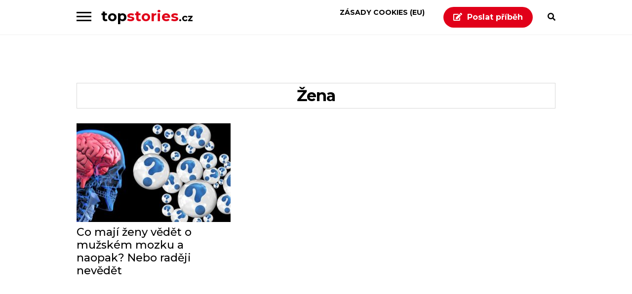

--- FILE ---
content_type: text/html; charset=utf-8
request_url: https://www.google.com/recaptcha/api2/aframe
body_size: 268
content:
<!DOCTYPE HTML><html><head><meta http-equiv="content-type" content="text/html; charset=UTF-8"></head><body><script nonce="-YdfI8SMq_khtxyxkv55fQ">/** Anti-fraud and anti-abuse applications only. See google.com/recaptcha */ try{var clients={'sodar':'https://pagead2.googlesyndication.com/pagead/sodar?'};window.addEventListener("message",function(a){try{if(a.source===window.parent){var b=JSON.parse(a.data);var c=clients[b['id']];if(c){var d=document.createElement('img');d.src=c+b['params']+'&rc='+(localStorage.getItem("rc::a")?sessionStorage.getItem("rc::b"):"");window.document.body.appendChild(d);sessionStorage.setItem("rc::e",parseInt(sessionStorage.getItem("rc::e")||0)+1);localStorage.setItem("rc::h",'1769032131499');}}}catch(b){}});window.parent.postMessage("_grecaptcha_ready", "*");}catch(b){}</script></body></html>

--- FILE ---
content_type: text/css
request_url: https://www.topstories.cz/wp-content/themes/shakey/assets/css/base/icons.css
body_size: 8321
content:
/*!
 * Font Awesome Free 5.0.9 by @fontawesome - https://fontawesome.com
 * License - https://fontawesome.com/license (Icons: CC BY 4.0, Fonts: SIL OFL 1.1, Code: MIT License)
 */
.fa,
.fas,
.far,
.fal,
.fab {
	-moz-osx-font-smoothing: grayscale;
	-webkit-font-smoothing: antialiased;
	display: inline-block;
	font-style: normal;
	font-variant: normal;
	text-rendering: auto;
	line-height: 1; }

.fa-lg {
	font-size: 1.3333333333em;
	line-height: 0.75em;
	vertical-align: -.0667em; }

.fa-xs {
	font-size: .75em; }

.fa-sm {
	font-size: .875em; }

.fa-1x {
	font-size: 1em; }

.fa-2x {
	font-size: 2em; }

.fa-3x {
	font-size: 3em; }

.fa-4x {
	font-size: 4em; }

.fa-5x {
	font-size: 5em; }

.fa-6x {
	font-size: 6em; }

.fa-7x {
	font-size: 7em; }

.fa-8x {
	font-size: 8em; }

.fa-9x {
	font-size: 9em; }

.fa-10x {
	font-size: 10em; }

.fa-fw {
	text-align: center;
	width: 1.25em; }

.fa-ul {
	list-style-type: none;
	margin-left: 2.5em;
	padding-left: 0; }
	.fa-ul > li {
		position: relative; }

.fa-li {
	left: -2em;
	position: absolute;
	text-align: center;
	width: 2em;
	line-height: inherit; }

.fa-border {
	border: solid 0.08em #eee;
	border-radius: .1em;
	padding: .2em .25em .15em; }

.fa-pull-left {
	float: left; }

.fa-pull-right {
	float: right; }

.fa.fa-pull-left,
.fas.fa-pull-left,
.far.fa-pull-left,
.fal.fa-pull-left,
.fab.fa-pull-left {
	margin-right: .3em; }

.fa.fa-pull-right,
.fas.fa-pull-right,
.far.fa-pull-right,
.fal.fa-pull-right,
.fab.fa-pull-right {
	margin-left: .3em; }

.fa-spin {
	-webkit-animation: fa-spin 2s infinite linear;
					animation: fa-spin 2s infinite linear; }

.fa-pulse {
	-webkit-animation: fa-spin 1s infinite steps(8);
					animation: fa-spin 1s infinite steps(8); }

@-webkit-keyframes fa-spin {
	0% {
		-webkit-transform: rotate(0deg);
						transform: rotate(0deg); }
	100% {
		-webkit-transform: rotate(360deg);
						transform: rotate(360deg); } }

@keyframes fa-spin {
	0% {
		-webkit-transform: rotate(0deg);
						transform: rotate(0deg); }
	100% {
		-webkit-transform: rotate(360deg);
						transform: rotate(360deg); } }

.fa-rotate-90 {
	-ms-filter: "progid:DXImageTransform.Microsoft.BasicImage(rotation=1)";
	-webkit-transform: rotate(90deg);
			-ms-transform: rotate(90deg);
					transform: rotate(90deg); }

.fa-rotate-180 {
	-ms-filter: "progid:DXImageTransform.Microsoft.BasicImage(rotation=2)";
	-webkit-transform: rotate(180deg);
			-ms-transform: rotate(180deg);
					transform: rotate(180deg); }

.fa-rotate-270 {
	-ms-filter: "progid:DXImageTransform.Microsoft.BasicImage(rotation=3)";
	-webkit-transform: rotate(270deg);
			-ms-transform: rotate(270deg);
					transform: rotate(270deg); }

.fa-flip-horizontal {
	-ms-filter: "progid:DXImageTransform.Microsoft.BasicImage(rotation=0, mirror=1)";
	-webkit-transform: scale(-1, 1);
			-ms-transform: scale(-1, 1);
					transform: scale(-1, 1); }

.fa-flip-vertical {
	-ms-filter: "progid:DXImageTransform.Microsoft.BasicImage(rotation=2, mirror=1)";
	-webkit-transform: scale(1, -1);
			-ms-transform: scale(1, -1);
					transform: scale(1, -1); }

.fa-flip-horizontal.fa-flip-vertical {
	-ms-filter: "progid:DXImageTransform.Microsoft.BasicImage(rotation=2, mirror=1)";
	-webkit-transform: scale(-1, -1);
			-ms-transform: scale(-1, -1);
					transform: scale(-1, -1); }

:root .fa-rotate-90,
:root .fa-rotate-180,
:root .fa-rotate-270,
:root .fa-flip-horizontal,
:root .fa-flip-vertical {
	-webkit-filter: none;
					filter: none; }

.fa-stack {
	display: inline-block;
	height: 2em;
	line-height: 2em;
	position: relative;
	vertical-align: middle;
	width: 2em; }

.fa-stack-1x,
.fa-stack-2x {
	left: 0;
	position: absolute;
	text-align: center;
	width: 100%; }

.fa-stack-1x {
	line-height: inherit; }

.fa-stack-2x {
	font-size: 2em; }

.fa-inverse {
	color: #fff; }

/* Font Awesome uses the Unicode Private Use Area (PUA) to ensure screen
readers do not read off random characters that represent icons */
.fa-500px:before {
	content: "\f26e"; }

.fa-accessible-icon:before {
	content: "\f368"; }

.fa-accusoft:before {
	content: "\f369"; }

.fa-address-book:before {
	content: "\f2b9"; }

.fa-address-card:before {
	content: "\f2bb"; }

.fa-adjust:before {
	content: "\f042"; }

.fa-adn:before {
	content: "\f170"; }

.fa-adversal:before {
	content: "\f36a"; }

.fa-affiliatetheme:before {
	content: "\f36b"; }

.fa-algolia:before {
	content: "\f36c"; }

.fa-align-center:before {
	content: "\f037"; }

.fa-align-justify:before {
	content: "\f039"; }

.fa-align-left:before {
	content: "\f036"; }

.fa-align-right:before {
	content: "\f038"; }

.fa-allergies:before {
	content: "\f461"; }

.fa-amazon:before {
	content: "\f270"; }

.fa-amazon-pay:before {
	content: "\f42c"; }

.fa-ambulance:before {
	content: "\f0f9"; }

.fa-american-sign-language-interpreting:before {
	content: "\f2a3"; }

.fa-amilia:before {
	content: "\f36d"; }

.fa-anchor:before {
	content: "\f13d"; }

.fa-android:before {
	content: "\f17b"; }

.fa-angellist:before {
	content: "\f209"; }

.fa-angle-double-down:before {
	content: "\f103"; }

.fa-angle-double-left:before {
	content: "\f100"; }

.fa-angle-double-right:before {
	content: "\f101"; }

.fa-angle-double-up:before {
	content: "\f102"; }

.fa-angle-down:before {
	content: "\f107"; }

.fa-angle-left:before {
	content: "\f104"; }

.fa-angle-right:before {
	content: "\f105"; }

.fa-angle-up:before {
	content: "\f106"; }

.fa-angrycreative:before {
	content: "\f36e"; }

.fa-angular:before {
	content: "\f420"; }

.fa-app-store:before {
	content: "\f36f"; }

.fa-app-store-ios:before {
	content: "\f370"; }

.fa-apper:before {
	content: "\f371"; }

.fa-apple:before {
	content: "\f179"; }

.fa-apple-pay:before {
	content: "\f415"; }

.fa-archive:before {
	content: "\f187"; }

.fa-arrow-alt-circle-down:before {
	content: "\f358"; }

.fa-arrow-alt-circle-left:before {
	content: "\f359"; }

.fa-arrow-alt-circle-right:before {
	content: "\f35a"; }

.fa-arrow-alt-circle-up:before {
	content: "\f35b"; }

.fa-arrow-circle-down:before {
	content: "\f0ab"; }

.fa-arrow-circle-left:before {
	content: "\f0a8"; }

.fa-arrow-circle-right:before {
	content: "\f0a9"; }

.fa-arrow-circle-up:before {
	content: "\f0aa"; }

.fa-arrow-down:before {
	content: "\f063"; }

.fa-arrow-left:before {
	content: "\f060"; }

.fa-arrow-right:before {
	content: "\f061"; }

.fa-arrow-up:before {
	content: "\f062"; }

.fa-arrows-alt:before {
	content: "\f0b2"; }

.fa-arrows-alt-h:before {
	content: "\f337"; }

.fa-arrows-alt-v:before {
	content: "\f338"; }

.fa-assistive-listening-systems:before {
	content: "\f2a2"; }

.fa-asterisk:before {
	content: "\f069"; }

.fa-asymmetrik:before {
	content: "\f372"; }

.fa-at:before {
	content: "\f1fa"; }

.fa-audible:before {
	content: "\f373"; }

.fa-audio-description:before {
	content: "\f29e"; }

.fa-autoprefixer:before {
	content: "\f41c"; }

.fa-avianex:before {
	content: "\f374"; }

.fa-aviato:before {
	content: "\f421"; }

.fa-aws:before {
	content: "\f375"; }

.fa-backward:before {
	content: "\f04a"; }

.fa-balance-scale:before {
	content: "\f24e"; }

.fa-ban:before {
	content: "\f05e"; }

.fa-band-aid:before {
	content: "\f462"; }

.fa-bandcamp:before {
	content: "\f2d5"; }

.fa-barcode:before {
	content: "\f02a"; }

.fa-bars:before {
	content: "\f0c9"; }

.fa-baseball-ball:before {
	content: "\f433"; }

.fa-basketball-ball:before {
	content: "\f434"; }

.fa-bath:before {
	content: "\f2cd"; }

.fa-battery-empty:before {
	content: "\f244"; }

.fa-battery-full:before {
	content: "\f240"; }

.fa-battery-half:before {
	content: "\f242"; }

.fa-battery-quarter:before {
	content: "\f243"; }

.fa-battery-three-quarters:before {
	content: "\f241"; }

.fa-bed:before {
	content: "\f236"; }

.fa-beer:before {
	content: "\f0fc"; }

.fa-behance:before {
	content: "\f1b4"; }

.fa-behance-square:before {
	content: "\f1b5"; }

.fa-bell:before {
	content: "\f0f3"; }

.fa-bell-slash:before {
	content: "\f1f6"; }

.fa-bicycle:before {
	content: "\f206"; }

.fa-bimobject:before {
	content: "\f378"; }

.fa-binoculars:before {
	content: "\f1e5"; }

.fa-birthday-cake:before {
	content: "\f1fd"; }

.fa-bitbucket:before {
	content: "\f171"; }

.fa-bitcoin:before {
	content: "\f379"; }

.fa-bity:before {
	content: "\f37a"; }

.fa-black-tie:before {
	content: "\f27e"; }

.fa-blackberry:before {
	content: "\f37b"; }

.fa-blind:before {
	content: "\f29d"; }

.fa-blogger:before {
	content: "\f37c"; }

.fa-blogger-b:before {
	content: "\f37d"; }

.fa-bluetooth:before {
	content: "\f293"; }

.fa-bluetooth-b:before {
	content: "\f294"; }

.fa-bold:before {
	content: "\f032"; }

.fa-bolt:before {
	content: "\f0e7"; }

.fa-bomb:before {
	content: "\f1e2"; }

.fa-book:before {
	content: "\f02d"; }

.fa-bookmark:before {
	content: "\f02e"; }

.fa-bowling-ball:before {
	content: "\f436"; }

.fa-box:before {
	content: "\f466"; }

.fa-box-open:before {
	content: "\f49e"; }

.fa-boxes:before {
	content: "\f468"; }

.fa-braille:before {
	content: "\f2a1"; }

.fa-briefcase:before {
	content: "\f0b1"; }

.fa-briefcase-medical:before {
	content: "\f469"; }

.fa-btc:before {
	content: "\f15a"; }

.fa-bug:before {
	content: "\f188"; }

.fa-building:before {
	content: "\f1ad"; }

.fa-bullhorn:before {
	content: "\f0a1"; }

.fa-bullseye:before {
	content: "\f140"; }

.fa-burn:before {
	content: "\f46a"; }

.fa-buromobelexperte:before {
	content: "\f37f"; }

.fa-bus:before {
	content: "\f207"; }

.fa-buysellads:before {
	content: "\f20d"; }

.fa-calculator:before {
	content: "\f1ec"; }

.fa-calendar:before {
	content: "\f133"; }

.fa-calendar-alt:before {
	content: "\f073"; }

.fa-calendar-check:before {
	content: "\f274"; }

.fa-calendar-minus:before {
	content: "\f272"; }

.fa-calendar-plus:before {
	content: "\f271"; }

.fa-calendar-times:before {
	content: "\f273"; }

.fa-camera:before {
	content: "\f030"; }

.fa-camera-retro:before {
	content: "\f083"; }

.fa-capsules:before {
	content: "\f46b"; }

.fa-car:before {
	content: "\f1b9"; }

.fa-caret-down:before {
	content: "\f0d7"; }

.fa-caret-left:before {
	content: "\f0d9"; }

.fa-caret-right:before {
	content: "\f0da"; }

.fa-caret-square-down:before {
	content: "\f150"; }

.fa-caret-square-left:before {
	content: "\f191"; }

.fa-caret-square-right:before {
	content: "\f152"; }

.fa-caret-square-up:before {
	content: "\f151"; }

.fa-caret-up:before {
	content: "\f0d8"; }

.fa-cart-arrow-down:before {
	content: "\f218"; }

.fa-cart-plus:before {
	content: "\f217"; }

.fa-cc-amazon-pay:before {
	content: "\f42d"; }

.fa-cc-amex:before {
	content: "\f1f3"; }

.fa-cc-apple-pay:before {
	content: "\f416"; }

.fa-cc-diners-club:before {
	content: "\f24c"; }

.fa-cc-discover:before {
	content: "\f1f2"; }

.fa-cc-jcb:before {
	content: "\f24b"; }

.fa-cc-mastercard:before {
	content: "\f1f1"; }

.fa-cc-paypal:before {
	content: "\f1f4"; }

.fa-cc-stripe:before {
	content: "\f1f5"; }

.fa-cc-visa:before {
	content: "\f1f0"; }

.fa-centercode:before {
	content: "\f380"; }

.fa-certificate:before {
	content: "\f0a3"; }

.fa-chart-area:before {
	content: "\f1fe"; }

.fa-chart-bar:before {
	content: "\f080"; }

.fa-chart-line:before {
	content: "\f201"; }

.fa-chart-pie:before {
	content: "\f200"; }

.fa-check:before {
	content: "\f00c"; }

.fa-check-circle:before {
	content: "\f058"; }

.fa-check-square:before {
	content: "\f14a"; }

.fa-chess:before {
	content: "\f439"; }

.fa-chess-bishop:before {
	content: "\f43a"; }

.fa-chess-board:before {
	content: "\f43c"; }

.fa-chess-king:before {
	content: "\f43f"; }

.fa-chess-knight:before {
	content: "\f441"; }

.fa-chess-pawn:before {
	content: "\f443"; }

.fa-chess-queen:before {
	content: "\f445"; }

.fa-chess-rook:before {
	content: "\f447"; }

.fa-chevron-circle-down:before {
	content: "\f13a"; }

.fa-chevron-circle-left:before {
	content: "\f137"; }

.fa-chevron-circle-right:before {
	content: "\f138"; }

.fa-chevron-circle-up:before {
	content: "\f139"; }

.fa-chevron-down:before {
	content: "\f078"; }

.fa-chevron-left:before {
	content: "\f053"; }

.fa-chevron-right:before {
	content: "\f054"; }

.fa-chevron-up:before {
	content: "\f077"; }

.fa-child:before {
	content: "\f1ae"; }

.fa-chrome:before {
	content: "\f268"; }

.fa-circle:before {
	content: "\f111"; }

.fa-circle-notch:before {
	content: "\f1ce"; }

.fa-clipboard:before {
	content: "\f328"; }

.fa-clipboard-check:before {
	content: "\f46c"; }

.fa-clipboard-list:before {
	content: "\f46d"; }

.fa-clock:before {
	content: "\f017"; }

.fa-clone:before {
	content: "\f24d"; }

.fa-closed-captioning:before {
	content: "\f20a"; }

.fa-cloud:before {
	content: "\f0c2"; }

.fa-cloud-download-alt:before {
	content: "\f381"; }

.fa-cloud-upload-alt:before {
	content: "\f382"; }

.fa-cloudscale:before {
	content: "\f383"; }

.fa-cloudsmith:before {
	content: "\f384"; }

.fa-cloudversify:before {
	content: "\f385"; }

.fa-code:before {
	content: "\f121"; }

.fa-code-branch:before {
	content: "\f126"; }

.fa-codepen:before {
	content: "\f1cb"; }

.fa-codiepie:before {
	content: "\f284"; }

.fa-coffee:before {
	content: "\f0f4"; }

.fa-cog:before {
	content: "\f013"; }

.fa-cogs:before {
	content: "\f085"; }

.fa-columns:before {
	content: "\f0db"; }

.fa-comment:before {
	content: "\f075"; }

.fa-comment-alt:before {
	content: "\f27a"; }

.fa-comment-dots:before {
	content: "\f4ad"; }

.fa-comment-slash:before {
	content: "\f4b3"; }

.fa-comments:before {
	content: "\f086"; }

.fa-compass:before {
	content: "\f14e"; }

.fa-compress:before {
	content: "\f066"; }

.fa-connectdevelop:before {
	content: "\f20e"; }

.fa-contao:before {
	content: "\f26d"; }

.fa-copy:before {
	content: "\f0c5"; }

.fa-copyright:before {
	content: "\f1f9"; }

.fa-couch:before {
	content: "\f4b8"; }

.fa-cpanel:before {
	content: "\f388"; }

.fa-creative-commons:before {
	content: "\f25e"; }

.fa-credit-card:before {
	content: "\f09d"; }

.fa-crop:before {
	content: "\f125"; }

.fa-crosshairs:before {
	content: "\f05b"; }

.fa-css3:before {
	content: "\f13c"; }

.fa-css3-alt:before {
	content: "\f38b"; }

.fa-cube:before {
	content: "\f1b2"; }

.fa-cubes:before {
	content: "\f1b3"; }

.fa-cut:before {
	content: "\f0c4"; }

.fa-cuttlefish:before {
	content: "\f38c"; }

.fa-d-and-d:before {
	content: "\f38d"; }

.fa-dashcube:before {
	content: "\f210"; }

.fa-database:before {
	content: "\f1c0"; }

.fa-deaf:before {
	content: "\f2a4"; }

.fa-delicious:before {
	content: "\f1a5"; }

.fa-deploydog:before {
	content: "\f38e"; }

.fa-deskpro:before {
	content: "\f38f"; }

.fa-desktop:before {
	content: "\f108"; }

.fa-deviantart:before {
	content: "\f1bd"; }

.fa-diagnoses:before {
	content: "\f470"; }

.fa-digg:before {
	content: "\f1a6"; }

.fa-digital-ocean:before {
	content: "\f391"; }

.fa-discord:before {
	content: "\f392"; }

.fa-discourse:before {
	content: "\f393"; }

.fa-dna:before {
	content: "\f471"; }

.fa-dochub:before {
	content: "\f394"; }

.fa-docker:before {
	content: "\f395"; }

.fa-dollar-sign:before {
	content: "\f155"; }

.fa-dolly:before {
	content: "\f472"; }

.fa-dolly-flatbed:before {
	content: "\f474"; }

.fa-donate:before {
	content: "\f4b9"; }

.fa-dot-circle:before {
	content: "\f192"; }

.fa-dove:before {
	content: "\f4ba"; }

.fa-download:before {
	content: "\f019"; }

.fa-draft2digital:before {
	content: "\f396"; }

.fa-dribbble:before {
	content: "\f17d"; }

.fa-dribbble-square:before {
	content: "\f397"; }

.fa-dropbox:before {
	content: "\f16b"; }

.fa-drupal:before {
	content: "\f1a9"; }

.fa-dyalog:before {
	content: "\f399"; }

.fa-earlybirds:before {
	content: "\f39a"; }

.fa-edge:before {
	content: "\f282"; }

.fa-edit:before {
	content: "\f044"; }

.fa-eject:before {
	content: "\f052"; }

.fa-elementor:before {
	content: "\f430"; }

.fa-ellipsis-h:before {
	content: "\f141"; }

.fa-ellipsis-v:before {
	content: "\f142"; }

.fa-ember:before {
	content: "\f423"; }

.fa-empire:before {
	content: "\f1d1"; }

.fa-envelope:before {
	content: "\f0e0"; }

.fa-envelope-open:before {
	content: "\f2b6"; }

.fa-envelope-square:before {
	content: "\f199"; }

.fa-envira:before {
	content: "\f299"; }

.fa-eraser:before {
	content: "\f12d"; }

.fa-erlang:before {
	content: "\f39d"; }

.fa-ethereum:before {
	content: "\f42e"; }

.fa-etsy:before {
	content: "\f2d7"; }

.fa-euro-sign:before {
	content: "\f153"; }

.fa-exchange-alt:before {
	content: "\f362"; }

.fa-exclamation:before {
	content: "\f12a"; }

.fa-exclamation-circle:before {
	content: "\f06a"; }

.fa-exclamation-triangle:before {
	content: "\f071"; }

.fa-expand:before {
	content: "\f065"; }

.fa-expand-arrows-alt:before {
	content: "\f31e"; }

.fa-expeditedssl:before {
	content: "\f23e"; }

.fa-external-link-alt:before {
	content: "\f35d"; }

.fa-external-link-square-alt:before {
	content: "\f360"; }

.fa-eye:before {
	content: "\f06e"; }

.fa-eye-dropper:before {
	content: "\f1fb"; }

.fa-eye-slash:before {
	content: "\f070"; }

.fa-facebook:before {
	content: "\f09a"; }

.fa-facebook-f:before {
	content: "\f39e"; }

.fa-facebook-messenger:before {
	content: "\f39f"; }

.fa-facebook-square:before {
	content: "\f082"; }

.fa-fast-backward:before {
	content: "\f049"; }

.fa-fast-forward:before {
	content: "\f050"; }

.fa-fax:before {
	content: "\f1ac"; }

.fa-female:before {
	content: "\f182"; }

.fa-fighter-jet:before {
	content: "\f0fb"; }

.fa-file:before {
	content: "\f15b"; }

.fa-file-alt:before {
	content: "\f15c"; }

.fa-file-archive:before {
	content: "\f1c6"; }

.fa-file-audio:before {
	content: "\f1c7"; }

.fa-file-code:before {
	content: "\f1c9"; }

.fa-file-excel:before {
	content: "\f1c3"; }

.fa-file-image:before {
	content: "\f1c5"; }

.fa-file-medical:before {
	content: "\f477"; }

.fa-file-medical-alt:before {
	content: "\f478"; }

.fa-file-pdf:before {
	content: "\f1c1"; }

.fa-file-powerpoint:before {
	content: "\f1c4"; }

.fa-file-video:before {
	content: "\f1c8"; }

.fa-file-word:before {
	content: "\f1c2"; }

.fa-film:before {
	content: "\f008"; }

.fa-filter:before {
	content: "\f0b0"; }

.fa-fire:before {
	content: "\f06d"; }

.fa-fire-extinguisher:before {
	content: "\f134"; }

.fa-firefox:before {
	content: "\f269"; }

.fa-first-aid:before {
	content: "\f479"; }

.fa-first-order:before {
	content: "\f2b0"; }

.fa-firstdraft:before {
	content: "\f3a1"; }

.fa-flag:before {
	content: "\f024"; }

.fa-flag-checkered:before {
	content: "\f11e"; }

.fa-flask:before {
	content: "\f0c3"; }

.fa-flickr:before {
	content: "\f16e"; }

.fa-flipboard:before {
	content: "\f44d"; }

.fa-fly:before {
	content: "\f417"; }

.fa-folder:before {
	content: "\f07b"; }

.fa-folder-open:before {
	content: "\f07c"; }

.fa-font:before {
	content: "\f031"; }

.fa-font-awesome:before {
	content: "\f2b4"; }

.fa-font-awesome-alt:before {
	content: "\f35c"; }

.fa-font-awesome-flag:before {
	content: "\f425"; }

.fa-fonticons:before {
	content: "\f280"; }

.fa-fonticons-fi:before {
	content: "\f3a2"; }

.fa-football-ball:before {
	content: "\f44e"; }

.fa-fort-awesome:before {
	content: "\f286"; }

.fa-fort-awesome-alt:before {
	content: "\f3a3"; }

.fa-forumbee:before {
	content: "\f211"; }

.fa-forward:before {
	content: "\f04e"; }

.fa-foursquare:before {
	content: "\f180"; }

.fa-free-code-camp:before {
	content: "\f2c5"; }

.fa-freebsd:before {
	content: "\f3a4"; }

.fa-frown:before {
	content: "\f119"; }

.fa-futbol:before {
	content: "\f1e3"; }

.fa-gamepad:before {
	content: "\f11b"; }

.fa-gavel:before {
	content: "\f0e3"; }

.fa-gem:before {
	content: "\f3a5"; }

.fa-genderless:before {
	content: "\f22d"; }

.fa-get-pocket:before {
	content: "\f265"; }

.fa-gg:before {
	content: "\f260"; }

.fa-gg-circle:before {
	content: "\f261"; }

.fa-gift:before {
	content: "\f06b"; }

.fa-git:before {
	content: "\f1d3"; }

.fa-git-square:before {
	content: "\f1d2"; }

.fa-github:before {
	content: "\f09b"; }

.fa-github-alt:before {
	content: "\f113"; }

.fa-github-square:before {
	content: "\f092"; }

.fa-gitkraken:before {
	content: "\f3a6"; }

.fa-gitlab:before {
	content: "\f296"; }

.fa-gitter:before {
	content: "\f426"; }

.fa-glass-martini:before {
	content: "\f000"; }

.fa-glide:before {
	content: "\f2a5"; }

.fa-glide-g:before {
	content: "\f2a6"; }

.fa-globe:before {
	content: "\f0ac"; }

.fa-gofore:before {
	content: "\f3a7"; }

.fa-golf-ball:before {
	content: "\f450"; }

.fa-goodreads:before {
	content: "\f3a8"; }

.fa-goodreads-g:before {
	content: "\f3a9"; }

.fa-google:before {
	content: "\f1a0"; }

.fa-google-drive:before {
	content: "\f3aa"; }

.fa-google-play:before {
	content: "\f3ab"; }

.fa-google-plus:before {
	content: "\f2b3"; }

.fa-google-plus-g:before {
	content: "\f0d5"; }

.fa-google-plus-square:before {
	content: "\f0d4"; }

.fa-google-wallet:before {
	content: "\f1ee"; }

.fa-graduation-cap:before {
	content: "\f19d"; }

.fa-gratipay:before {
	content: "\f184"; }

.fa-grav:before {
	content: "\f2d6"; }

.fa-gripfire:before {
	content: "\f3ac"; }

.fa-grunt:before {
	content: "\f3ad"; }

.fa-gulp:before {
	content: "\f3ae"; }

.fa-h-square:before {
	content: "\f0fd"; }

.fa-hacker-news:before {
	content: "\f1d4"; }

.fa-hacker-news-square:before {
	content: "\f3af"; }

.fa-hand-holding:before {
	content: "\f4bd"; }

.fa-hand-holding-heart:before {
	content: "\f4be"; }

.fa-hand-holding-usd:before {
	content: "\f4c0"; }

.fa-hand-lizard:before {
	content: "\f258"; }

.fa-hand-paper:before {
	content: "\f256"; }

.fa-hand-peace:before {
	content: "\f25b"; }

.fa-hand-point-down:before {
	content: "\f0a7"; }

.fa-hand-point-left:before {
	content: "\f0a5"; }

.fa-hand-point-right:before {
	content: "\f0a4"; }

.fa-hand-point-up:before {
	content: "\f0a6"; }

.fa-hand-pointer:before {
	content: "\f25a"; }

.fa-hand-rock:before {
	content: "\f255"; }

.fa-hand-scissors:before {
	content: "\f257"; }

.fa-hand-spock:before {
	content: "\f259"; }

.fa-hands:before {
	content: "\f4c2"; }

.fa-hands-helping:before {
	content: "\f4c4"; }

.fa-handshake:before {
	content: "\f2b5"; }

.fa-hashtag:before {
	content: "\f292"; }

.fa-hdd:before {
	content: "\f0a0"; }

.fa-heading:before {
	content: "\f1dc"; }

.fa-headphones:before {
	content: "\f025"; }

.fa-heart:before {
	content: "\f004"; }

.fa-heartbeat:before {
	content: "\f21e"; }

.fa-hips:before {
	content: "\f452"; }

.fa-hire-a-helper:before {
	content: "\f3b0"; }

.fa-history:before {
	content: "\f1da"; }

.fa-hockey-puck:before {
	content: "\f453"; }

.fa-home:before {
	content: "\f015"; }

.fa-hooli:before {
	content: "\f427"; }

.fa-hospital:before {
	content: "\f0f8"; }

.fa-hospital-alt:before {
	content: "\f47d"; }

.fa-hospital-symbol:before {
	content: "\f47e"; }

.fa-hotjar:before {
	content: "\f3b1"; }

.fa-hourglass:before {
	content: "\f254"; }

.fa-hourglass-end:before {
	content: "\f253"; }

.fa-hourglass-half:before {
	content: "\f252"; }

.fa-hourglass-start:before {
	content: "\f251"; }

.fa-houzz:before {
	content: "\f27c"; }

.fa-html5:before {
	content: "\f13b"; }

.fa-hubspot:before {
	content: "\f3b2"; }

.fa-i-cursor:before {
	content: "\f246"; }

.fa-id-badge:before {
	content: "\f2c1"; }

.fa-id-card:before {
	content: "\f2c2"; }

.fa-id-card-alt:before {
	content: "\f47f"; }

.fa-image:before {
	content: "\f03e"; }

.fa-images:before {
	content: "\f302"; }

.fa-imdb:before {
	content: "\f2d8"; }

.fa-inbox:before {
	content: "\f01c"; }

.fa-indent:before {
	content: "\f03c"; }

.fa-industry:before {
	content: "\f275"; }

.fa-info:before {
	content: "\f129"; }

.fa-info-circle:before {
	content: "\f05a"; }

.fa-instagram:before {
	content: "\f16d"; }

.fa-internet-explorer:before {
	content: "\f26b"; }

.fa-ioxhost:before {
	content: "\f208"; }

.fa-italic:before {
	content: "\f033"; }

.fa-itunes:before {
	content: "\f3b4"; }

.fa-itunes-note:before {
	content: "\f3b5"; }

.fa-jenkins:before {
	content: "\f3b6"; }

.fa-joget:before {
	content: "\f3b7"; }

.fa-joomla:before {
	content: "\f1aa"; }

.fa-js:before {
	content: "\f3b8"; }

.fa-js-square:before {
	content: "\f3b9"; }

.fa-jsfiddle:before {
	content: "\f1cc"; }

.fa-key:before {
	content: "\f084"; }

.fa-keyboard:before {
	content: "\f11c"; }

.fa-keycdn:before {
	content: "\f3ba"; }

.fa-kickstarter:before {
	content: "\f3bb"; }

.fa-kickstarter-k:before {
	content: "\f3bc"; }

.fa-korvue:before {
	content: "\f42f"; }

.fa-language:before {
	content: "\f1ab"; }

.fa-laptop:before {
	content: "\f109"; }

.fa-laravel:before {
	content: "\f3bd"; }

.fa-lastfm:before {
	content: "\f202"; }

.fa-lastfm-square:before {
	content: "\f203"; }

.fa-leaf:before {
	content: "\f06c"; }

.fa-leanpub:before {
	content: "\f212"; }

.fa-lemon:before {
	content: "\f094"; }

.fa-less:before {
	content: "\f41d"; }

.fa-level-down-alt:before {
	content: "\f3be"; }

.fa-level-up-alt:before {
	content: "\f3bf"; }

.fa-life-ring:before {
	content: "\f1cd"; }

.fa-lightbulb:before {
	content: "\f0eb"; }

.fa-line:before {
	content: "\f3c0"; }

.fa-link:before {
	content: "\f0c1"; }

.fa-linkedin:before {
	content: "\f08c"; }

.fa-linkedin-in:before {
	content: "\f0e1"; }

.fa-linode:before {
	content: "\f2b8"; }

.fa-linux:before {
	content: "\f17c"; }

.fa-lira-sign:before {
	content: "\f195"; }

.fa-list:before {
	content: "\f03a"; }

.fa-list-alt:before {
	content: "\f022"; }

.fa-list-ol:before {
	content: "\f0cb"; }

.fa-list-ul:before {
	content: "\f0ca"; }

.fa-location-arrow:before {
	content: "\f124"; }

.fa-lock:before {
	content: "\f023"; }

.fa-lock-open:before {
	content: "\f3c1"; }

.fa-long-arrow-alt-down:before {
	content: "\f309"; }

.fa-long-arrow-alt-left:before {
	content: "\f30a"; }

.fa-long-arrow-alt-right:before {
	content: "\f30b"; }

.fa-long-arrow-alt-up:before {
	content: "\f30c"; }

.fa-low-vision:before {
	content: "\f2a8"; }

.fa-lyft:before {
	content: "\f3c3"; }

.fa-magento:before {
	content: "\f3c4"; }

.fa-magic:before {
	content: "\f0d0"; }

.fa-magnet:before {
	content: "\f076"; }

.fa-male:before {
	content: "\f183"; }

.fa-map:before {
	content: "\f279"; }

.fa-map-marker:before {
	content: "\f041"; }

.fa-map-marker-alt:before {
	content: "\f3c5"; }

.fa-map-pin:before {
	content: "\f276"; }

.fa-map-signs:before {
	content: "\f277"; }

.fa-mars:before {
	content: "\f222"; }

.fa-mars-double:before {
	content: "\f227"; }

.fa-mars-stroke:before {
	content: "\f229"; }

.fa-mars-stroke-h:before {
	content: "\f22b"; }

.fa-mars-stroke-v:before {
	content: "\f22a"; }

.fa-maxcdn:before {
	content: "\f136"; }

.fa-medapps:before {
	content: "\f3c6"; }

.fa-medium:before {
	content: "\f23a"; }

.fa-medium-m:before {
	content: "\f3c7"; }

.fa-medkit:before {
	content: "\f0fa"; }

.fa-medrt:before {
	content: "\f3c8"; }

.fa-meetup:before {
	content: "\f2e0"; }

.fa-meh:before {
	content: "\f11a"; }

.fa-mercury:before {
	content: "\f223"; }

.fa-microchip:before {
	content: "\f2db"; }

.fa-microphone:before {
	content: "\f130"; }

.fa-microphone-slash:before {
	content: "\f131"; }

.fa-microsoft:before {
	content: "\f3ca"; }

.fa-minus:before {
	content: "\f068"; }

.fa-minus-circle:before {
	content: "\f056"; }

.fa-minus-square:before {
	content: "\f146"; }

.fa-mix:before {
	content: "\f3cb"; }

.fa-mixcloud:before {
	content: "\f289"; }

.fa-mizuni:before {
	content: "\f3cc"; }

.fa-mobile:before {
	content: "\f10b"; }

.fa-mobile-alt:before {
	content: "\f3cd"; }

.fa-modx:before {
	content: "\f285"; }

.fa-monero:before {
	content: "\f3d0"; }

.fa-money-bill-alt:before {
	content: "\f3d1"; }

.fa-moon:before {
	content: "\f186"; }

.fa-motorcycle:before {
	content: "\f21c"; }

.fa-mouse-pointer:before {
	content: "\f245"; }

.fa-music:before {
	content: "\f001"; }

.fa-napster:before {
	content: "\f3d2"; }

.fa-neuter:before {
	content: "\f22c"; }

.fa-newspaper:before {
	content: "\f1ea"; }

.fa-nintendo-switch:before {
	content: "\f418"; }

.fa-node:before {
	content: "\f419"; }

.fa-node-js:before {
	content: "\f3d3"; }

.fa-notes-medical:before {
	content: "\f481"; }

.fa-npm:before {
	content: "\f3d4"; }

.fa-ns8:before {
	content: "\f3d5"; }

.fa-nutritionix:before {
	content: "\f3d6"; }

.fa-object-group:before {
	content: "\f247"; }

.fa-object-ungroup:before {
	content: "\f248"; }

.fa-odnoklassniki:before {
	content: "\f263"; }

.fa-odnoklassniki-square:before {
	content: "\f264"; }

.fa-opencart:before {
	content: "\f23d"; }

.fa-openid:before {
	content: "\f19b"; }

.fa-opera:before {
	content: "\f26a"; }

.fa-optin-monster:before {
	content: "\f23c"; }

.fa-osi:before {
	content: "\f41a"; }

.fa-outdent:before {
	content: "\f03b"; }

.fa-page4:before {
	content: "\f3d7"; }

.fa-pagelines:before {
	content: "\f18c"; }

.fa-paint-brush:before {
	content: "\f1fc"; }

.fa-palfed:before {
	content: "\f3d8"; }

.fa-pallet:before {
	content: "\f482"; }

.fa-paper-plane:before {
	content: "\f1d8"; }

.fa-paperclip:before {
	content: "\f0c6"; }

.fa-parachute-box:before {
	content: "\f4cd"; }

.fa-paragraph:before {
	content: "\f1dd"; }

.fa-paste:before {
	content: "\f0ea"; }

.fa-patreon:before {
	content: "\f3d9"; }

.fa-pause:before {
	content: "\f04c"; }

.fa-pause-circle:before {
	content: "\f28b"; }

.fa-paw:before {
	content: "\f1b0"; }

.fa-paypal:before {
	content: "\f1ed"; }

.fa-pen-square:before {
	content: "\f14b"; }

.fa-pencil-alt:before {
	content: "\f303"; }

.fa-people-carry:before {
	content: "\f4ce"; }

.fa-percent:before {
	content: "\f295"; }

.fa-periscope:before {
	content: "\f3da"; }

.fa-phabricator:before {
	content: "\f3db"; }

.fa-phoenix-framework:before {
	content: "\f3dc"; }

.fa-phone:before {
	content: "\f095"; }

.fa-phone-slash:before {
	content: "\f3dd"; }

.fa-phone-square:before {
	content: "\f098"; }

.fa-phone-volume:before {
	content: "\f2a0"; }

.fa-php:before {
	content: "\f457"; }

.fa-pied-piper:before {
	content: "\f2ae"; }

.fa-pied-piper-alt:before {
	content: "\f1a8"; }

.fa-pied-piper-pp:before {
	content: "\f1a7"; }

.fa-piggy-bank:before {
	content: "\f4d3"; }

.fa-pills:before {
	content: "\f484"; }

.fa-pinterest:before {
	content: "\f0d2"; }

.fa-pinterest-p:before {
	content: "\f231"; }

.fa-pinterest-square:before {
	content: "\f0d3"; }

.fa-plane:before {
	content: "\f072"; }

.fa-play:before {
	content: "\f04b"; }

.fa-play-circle:before {
	content: "\f144"; }

.fa-playstation:before {
	content: "\f3df"; }

.fa-plug:before {
	content: "\f1e6"; }

.fa-plus:before {
	content: "\f067"; }

.fa-plus-circle:before {
	content: "\f055"; }

.fa-plus-square:before {
	content: "\f0fe"; }

.fa-podcast:before {
	content: "\f2ce"; }

.fa-poo:before {
	content: "\f2fe"; }

.fa-pound-sign:before {
	content: "\f154"; }

.fa-power-off:before {
	content: "\f011"; }

.fa-prescription-bottle:before {
	content: "\f485"; }

.fa-prescription-bottle-alt:before {
	content: "\f486"; }

.fa-print:before {
	content: "\f02f"; }

.fa-procedures:before {
	content: "\f487"; }

.fa-product-hunt:before {
	content: "\f288"; }

.fa-pushed:before {
	content: "\f3e1"; }

.fa-puzzle-piece:before {
	content: "\f12e"; }

.fa-python:before {
	content: "\f3e2"; }

.fa-qq:before {
	content: "\f1d6"; }

.fa-qrcode:before {
	content: "\f029"; }

.fa-question:before {
	content: "\f128"; }

.fa-question-circle:before {
	content: "\f059"; }

.fa-quidditch:before {
	content: "\f458"; }

.fa-quinscape:before {
	content: "\f459"; }

.fa-quora:before {
	content: "\f2c4"; }

.fa-quote-left:before {
	content: "\f10d"; }

.fa-quote-right:before {
	content: "\f10e"; }

.fa-random:before {
	content: "\f074"; }

.fa-ravelry:before {
	content: "\f2d9"; }

.fa-react:before {
	content: "\f41b"; }

.fa-readme:before {
	content: "\f4d5"; }

.fa-rebel:before {
	content: "\f1d0"; }

.fa-recycle:before {
	content: "\f1b8"; }

.fa-red-river:before {
	content: "\f3e3"; }

.fa-reddit:before {
	content: "\f1a1"; }

.fa-reddit-alien:before {
	content: "\f281"; }

.fa-reddit-square:before {
	content: "\f1a2"; }

.fa-redo:before {
	content: "\f01e"; }

.fa-redo-alt:before {
	content: "\f2f9"; }

.fa-registered:before {
	content: "\f25d"; }

.fa-rendact:before {
	content: "\f3e4"; }

.fa-renren:before {
	content: "\f18b"; }

.fa-reply:before {
	content: "\f3e5"; }

.fa-reply-all:before {
	content: "\f122"; }

.fa-replyd:before {
	content: "\f3e6"; }

.fa-resolving:before {
	content: "\f3e7"; }

.fa-retweet:before {
	content: "\f079"; }

.fa-ribbon:before {
	content: "\f4d6"; }

.fa-road:before {
	content: "\f018"; }

.fa-rocket:before {
	content: "\f135"; }

.fa-rocketchat:before {
	content: "\f3e8"; }

.fa-rockrms:before {
	content: "\f3e9"; }

.fa-rss:before {
	content: "\f09e"; }

.fa-rss-square:before {
	content: "\f143"; }

.fa-ruble-sign:before {
	content: "\f158"; }

.fa-rupee-sign:before {
	content: "\f156"; }

.fa-safari:before {
	content: "\f267"; }

.fa-sass:before {
	content: "\f41e"; }

.fa-save:before {
	content: "\f0c7"; }

.fa-schlix:before {
	content: "\f3ea"; }

.fa-scribd:before {
	content: "\f28a"; }

.fa-search:before {
	content: "\f002"; }

.fa-search-minus:before {
	content: "\f010"; }

.fa-search-plus:before {
	content: "\f00e"; }

.fa-searchengin:before {
	content: "\f3eb"; }

.fa-seedling:before {
	content: "\f4d8"; }

.fa-sellcast:before {
	content: "\f2da"; }

.fa-sellsy:before {
	content: "\f213"; }

.fa-server:before {
	content: "\f233"; }

.fa-servicestack:before {
	content: "\f3ec"; }

.fa-share:before {
	content: "\f064"; }

.fa-share-alt:before {
	content: "\f1e0"; }

.fa-share-alt-square:before {
	content: "\f1e1"; }

.fa-share-square:before {
	content: "\f14d"; }

.fa-shekel-sign:before {
	content: "\f20b"; }

.fa-shield-alt:before {
	content: "\f3ed"; }

.fa-ship:before {
	content: "\f21a"; }

.fa-shipping-fast:before {
	content: "\f48b"; }

.fa-shirtsinbulk:before {
	content: "\f214"; }

.fa-shopping-bag:before {
	content: "\f290"; }

.fa-shopping-basket:before {
	content: "\f291"; }

.fa-shopping-cart:before {
	content: "\f07a"; }

.fa-shower:before {
	content: "\f2cc"; }

.fa-sign:before {
	content: "\f4d9"; }

.fa-sign-in-alt:before {
	content: "\f2f6"; }

.fa-sign-language:before {
	content: "\f2a7"; }

.fa-sign-out-alt:before {
	content: "\f2f5"; }

.fa-signal:before {
	content: "\f012"; }

.fa-simplybuilt:before {
	content: "\f215"; }

.fa-sistrix:before {
	content: "\f3ee"; }

.fa-sitemap:before {
	content: "\f0e8"; }

.fa-skyatlas:before {
	content: "\f216"; }

.fa-skype:before {
	content: "\f17e"; }

.fa-slack:before {
	content: "\f198"; }

.fa-slack-hash:before {
	content: "\f3ef"; }

.fa-sliders-h:before {
	content: "\f1de"; }

.fa-slideshare:before {
	content: "\f1e7"; }

.fa-smile:before {
	content: "\f118"; }

.fa-smoking:before {
	content: "\f48d"; }

.fa-snapchat:before {
	content: "\f2ab"; }

.fa-snapchat-ghost:before {
	content: "\f2ac"; }

.fa-snapchat-square:before {
	content: "\f2ad"; }

.fa-snowflake:before {
	content: "\f2dc"; }

.fa-sort:before {
	content: "\f0dc"; }

.fa-sort-alpha-down:before {
	content: "\f15d"; }

.fa-sort-alpha-up:before {
	content: "\f15e"; }

.fa-sort-amount-down:before {
	content: "\f160"; }

.fa-sort-amount-up:before {
	content: "\f161"; }

.fa-sort-down:before {
	content: "\f0dd"; }

.fa-sort-numeric-down:before {
	content: "\f162"; }

.fa-sort-numeric-up:before {
	content: "\f163"; }

.fa-sort-up:before {
	content: "\f0de"; }

.fa-soundcloud:before {
	content: "\f1be"; }

.fa-space-shuttle:before {
	content: "\f197"; }

.fa-speakap:before {
	content: "\f3f3"; }

.fa-spinner:before {
	content: "\f110"; }

.fa-spotify:before {
	content: "\f1bc"; }

.fa-square:before {
	content: "\f0c8"; }

.fa-square-full:before {
	content: "\f45c"; }

.fa-stack-exchange:before {
	content: "\f18d"; }

.fa-stack-overflow:before {
	content: "\f16c"; }

.fa-star:before {
	content: "\f005"; }

.fa-star-half:before {
	content: "\f089"; }

.fa-staylinked:before {
	content: "\f3f5"; }

.fa-steam:before {
	content: "\f1b6"; }

.fa-steam-square:before {
	content: "\f1b7"; }

.fa-steam-symbol:before {
	content: "\f3f6"; }

.fa-step-backward:before {
	content: "\f048"; }

.fa-step-forward:before {
	content: "\f051"; }

.fa-stethoscope:before {
	content: "\f0f1"; }

.fa-sticker-mule:before {
	content: "\f3f7"; }

.fa-sticky-note:before {
	content: "\f249"; }

.fa-stop:before {
	content: "\f04d"; }

.fa-stop-circle:before {
	content: "\f28d"; }

.fa-stopwatch:before {
	content: "\f2f2"; }

.fa-strava:before {
	content: "\f428"; }

.fa-street-view:before {
	content: "\f21d"; }

.fa-strikethrough:before {
	content: "\f0cc"; }

.fa-stripe:before {
	content: "\f429"; }

.fa-stripe-s:before {
	content: "\f42a"; }

.fa-studiovinari:before {
	content: "\f3f8"; }

.fa-stumbleupon:before {
	content: "\f1a4"; }

.fa-stumbleupon-circle:before {
	content: "\f1a3"; }

.fa-subscript:before {
	content: "\f12c"; }

.fa-subway:before {
	content: "\f239"; }

.fa-suitcase:before {
	content: "\f0f2"; }

.fa-sun:before {
	content: "\f185"; }

.fa-superpowers:before {
	content: "\f2dd"; }

.fa-superscript:before {
	content: "\f12b"; }

.fa-supple:before {
	content: "\f3f9"; }

.fa-sync:before {
	content: "\f021"; }

.fa-sync-alt:before {
	content: "\f2f1"; }

.fa-syringe:before {
	content: "\f48e"; }

.fa-table:before {
	content: "\f0ce"; }

.fa-table-tennis:before {
	content: "\f45d"; }

.fa-tablet:before {
	content: "\f10a"; }

.fa-tablet-alt:before {
	content: "\f3fa"; }

.fa-tablets:before {
	content: "\f490"; }

.fa-tachometer-alt:before {
	content: "\f3fd"; }

.fa-tag:before {
	content: "\f02b"; }

.fa-tags:before {
	content: "\f02c"; }

.fa-tape:before {
	content: "\f4db"; }

.fa-tasks:before {
	content: "\f0ae"; }

.fa-taxi:before {
	content: "\f1ba"; }

.fa-telegram:before {
	content: "\f2c6"; }

.fa-telegram-plane:before {
	content: "\f3fe"; }

.fa-tencent-weibo:before {
	content: "\f1d5"; }

.fa-terminal:before {
	content: "\f120"; }

.fa-text-height:before {
	content: "\f034"; }

.fa-text-width:before {
	content: "\f035"; }

.fa-th:before {
	content: "\f00a"; }

.fa-th-large:before {
	content: "\f009"; }

.fa-th-list:before {
	content: "\f00b"; }

.fa-themeisle:before {
	content: "\f2b2"; }

.fa-thermometer:before {
	content: "\f491"; }

.fa-thermometer-empty:before {
	content: "\f2cb"; }

.fa-thermometer-full:before {
	content: "\f2c7"; }

.fa-thermometer-half:before {
	content: "\f2c9"; }

.fa-thermometer-quarter:before {
	content: "\f2ca"; }

.fa-thermometer-three-quarters:before {
	content: "\f2c8"; }

.fa-thumbs-down:before {
	content: "\f165"; }

.fa-thumbs-up:before {
	content: "\f164"; }

.fa-thumbtack:before {
	content: "\f08d"; }

.fa-ticket-alt:before {
	content: "\f3ff"; }

.fa-times:before {
	content: "\f00d"; }

.fa-times-circle:before {
	content: "\f057"; }

.fa-tint:before {
	content: "\f043"; }

.fa-toggle-off:before {
	content: "\f204"; }

.fa-toggle-on:before {
	content: "\f205"; }

.fa-trademark:before {
	content: "\f25c"; }

.fa-train:before {
	content: "\f238"; }

.fa-transgender:before {
	content: "\f224"; }

.fa-transgender-alt:before {
	content: "\f225"; }

.fa-trash:before {
	content: "\f1f8"; }

.fa-trash-alt:before {
	content: "\f2ed"; }

.fa-tree:before {
	content: "\f1bb"; }

.fa-trello:before {
	content: "\f181"; }

.fa-tripadvisor:before {
	content: "\f262"; }

.fa-trophy:before {
	content: "\f091"; }

.fa-truck:before {
	content: "\f0d1"; }

.fa-truck-loading:before {
	content: "\f4de"; }

.fa-truck-moving:before {
	content: "\f4df"; }

.fa-tty:before {
	content: "\f1e4"; }

.fa-tumblr:before {
	content: "\f173"; }

.fa-tumblr-square:before {
	content: "\f174"; }

.fa-tv:before {
	content: "\f26c"; }

.fa-twitch:before {
	content: "\f1e8"; }

.fa-twitter:before {
	content: "\f099"; }

.fa-twitter-square:before {
	content: "\f081"; }

.fa-typo3:before {
	content: "\f42b"; }

.fa-uber:before {
	content: "\f402"; }

.fa-uikit:before {
	content: "\f403"; }

.fa-umbrella:before {
	content: "\f0e9"; }

.fa-underline:before {
	content: "\f0cd"; }

.fa-undo:before {
	content: "\f0e2"; }

.fa-undo-alt:before {
	content: "\f2ea"; }

.fa-uniregistry:before {
	content: "\f404"; }

.fa-universal-access:before {
	content: "\f29a"; }

.fa-university:before {
	content: "\f19c"; }

.fa-unlink:before {
	content: "\f127"; }

.fa-unlock:before {
	content: "\f09c"; }

.fa-unlock-alt:before {
	content: "\f13e"; }

.fa-untappd:before {
	content: "\f405"; }

.fa-upload:before {
	content: "\f093"; }

.fa-usb:before {
	content: "\f287"; }

.fa-user:before {
	content: "\f007"; }

.fa-user-circle:before {
	content: "\f2bd"; }

.fa-user-md:before {
	content: "\f0f0"; }

.fa-user-plus:before {
	content: "\f234"; }

.fa-user-secret:before {
	content: "\f21b"; }

.fa-user-times:before {
	content: "\f235"; }

.fa-users:before {
	content: "\f0c0"; }

.fa-ussunnah:before {
	content: "\f407"; }

.fa-utensil-spoon:before {
	content: "\f2e5"; }

.fa-utensils:before {
	content: "\f2e7"; }

.fa-vaadin:before {
	content: "\f408"; }

.fa-venus:before {
	content: "\f221"; }

.fa-venus-double:before {
	content: "\f226"; }

.fa-venus-mars:before {
	content: "\f228"; }

.fa-viacoin:before {
	content: "\f237"; }

.fa-viadeo:before {
	content: "\f2a9"; }

.fa-viadeo-square:before {
	content: "\f2aa"; }

.fa-vial:before {
	content: "\f492"; }

.fa-vials:before {
	content: "\f493"; }

.fa-viber:before {
	content: "\f409"; }

.fa-video:before {
	content: "\f03d"; }

.fa-video-slash:before {
	content: "\f4e2"; }

.fa-vimeo:before {
	content: "\f40a"; }

.fa-vimeo-square:before {
	content: "\f194"; }

.fa-vimeo-v:before {
	content: "\f27d"; }

.fa-vine:before {
	content: "\f1ca"; }

.fa-vk:before {
	content: "\f189"; }

.fa-vnv:before {
	content: "\f40b"; }

.fa-volleyball-ball:before {
	content: "\f45f"; }

.fa-volume-down:before {
	content: "\f027"; }

.fa-volume-off:before {
	content: "\f026"; }

.fa-volume-up:before {
	content: "\f028"; }

.fa-vuejs:before {
	content: "\f41f"; }

.fa-warehouse:before {
	content: "\f494"; }

.fa-weibo:before {
	content: "\f18a"; }

.fa-weight:before {
	content: "\f496"; }

.fa-weixin:before {
	content: "\f1d7"; }

.fa-whatsapp:before {
	content: "\f232"; }

.fa-whatsapp-square:before {
	content: "\f40c"; }

.fa-wheelchair:before {
	content: "\f193"; }

.fa-whmcs:before {
	content: "\f40d"; }

.fa-wifi:before {
	content: "\f1eb"; }

.fa-wikipedia-w:before {
	content: "\f266"; }

.fa-window-close:before {
	content: "\f410"; }

.fa-window-maximize:before {
	content: "\f2d0"; }

.fa-window-minimize:before {
	content: "\f2d1"; }

.fa-window-restore:before {
	content: "\f2d2"; }

.fa-windows:before {
	content: "\f17a"; }

.fa-wine-glass:before {
	content: "\f4e3"; }

.fa-won-sign:before {
	content: "\f159"; }

.fa-wordpress:before {
	content: "\f19a"; }

.fa-wordpress-simple:before {
	content: "\f411"; }

.fa-wpbeginner:before {
	content: "\f297"; }

.fa-wpexplorer:before {
	content: "\f2de"; }

.fa-wpforms:before {
	content: "\f298"; }

.fa-wrench:before {
	content: "\f0ad"; }

.fa-x-ray:before {
	content: "\f497"; }

.fa-xbox:before {
	content: "\f412"; }

.fa-xing:before {
	content: "\f168"; }

.fa-xing-square:before {
	content: "\f169"; }

.fa-y-combinator:before {
	content: "\f23b"; }

.fa-yahoo:before {
	content: "\f19e"; }

.fa-yandex:before {
	content: "\f413"; }

.fa-yandex-international:before {
	content: "\f414"; }

.fa-yelp:before {
	content: "\f1e9"; }

.fa-yen-sign:before {
	content: "\f157"; }

.fa-yoast:before {
	content: "\f2b1"; }

.fa-youtube:before {
	content: "\f167"; }

.fa-youtube-square:before {
	content: "\f431"; }

.sr-only {
	border: 0;
	clip: rect(0, 0, 0, 0);
	height: 1px;
	margin: -1px;
	overflow: hidden;
	padding: 0;
	position: absolute;
	width: 1px; }

.sr-only-focusable:active, .sr-only-focusable:focus {
	clip: auto;
	height: auto;
	margin: 0;
	overflow: visible;
	position: static;
	width: auto; }

/*!
 * Font Awesome Free 5.0.9 by @fontawesome - https://fontawesome.com
 * License - https://fontawesome.com/license (Icons: CC BY 4.0, Fonts: SIL OFL 1.1, Code: MIT License)
 */
@font-face {
	font-family: 'Font Awesome 5 Free';
	font-style: normal;
	font-weight: 900;
	src: url("../../../assets/fonts/fa-solid-900.eot");
	src: url("../../../assets/fonts/fa-solid-900.eot?#iefix") format("embedded-opentype"), url("../../../assets/fonts/fa-solid-900.woff2") format("woff2"), url("../../../assets/fonts/fa-solid-900.woff") format("woff"), url("../../../assets/fonts/fa-solid-900.ttf") format("truetype"), url("../../../assets/fonts/fa-solid-900.svg#fontawesome") format("svg"); }

.fa,
.fas {
	font-family: 'Font Awesome 5 Free';
	font-weight: 900; }

/*!
 * Font Awesome Free 5.0.9 by @fontawesome - https://fontawesome.com
 * License - https://fontawesome.com/license (Icons: CC BY 4.0, Fonts: SIL OFL 1.1, Code: MIT License)
 */
@font-face {
	font-family: 'Font Awesome 5 Brands';
	font-style: normal;
	font-weight: 900;
	src: url("../../../assets/fonts/fa-brands-400.eot");
	src: url("../../../assets/fonts/fa-brands-400.eot?#iefix") format("embedded-opentype"), url("../../../assets/fonts/fa-brands-400.woff2") format("woff2"), url("../../../assets/fonts/fa-brands-400.woff") format("woff"), url("../../../assets/fonts/fa-brands-400.ttf") format("truetype"), url("../../../assets/fonts/fa-brands-400.svg#fontawesome") format("svg"); }

.fab {
	font-family: "Font Awesome 5 Brands"; }
